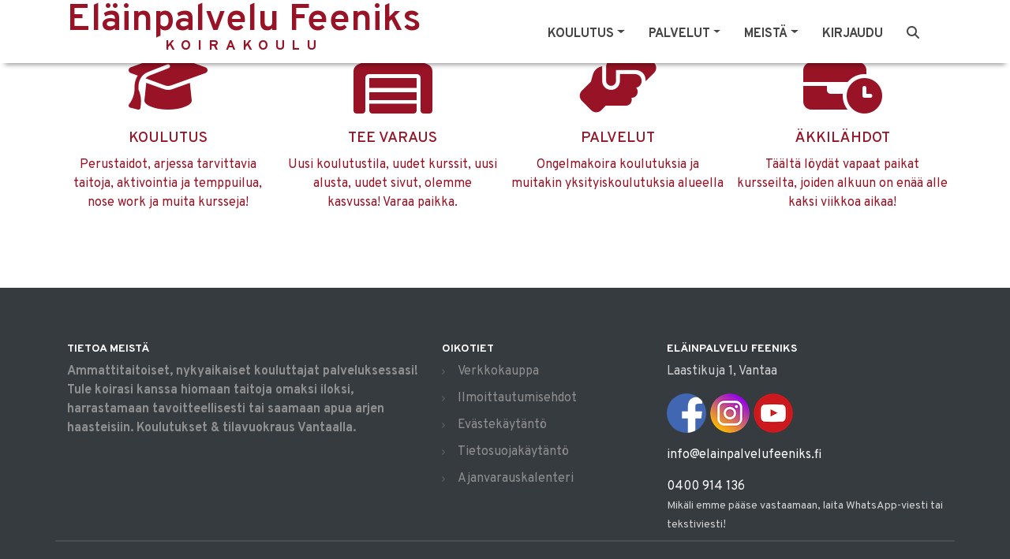

--- FILE ---
content_type: text/html; charset=utf-8
request_url: https://www.elainpalvelufeeniks.fi/
body_size: 5296
content:
<!DOCTYPE html><html lang="fi"><head><meta charset="utf-8" /><meta content="IE=Edge,chrome=1" http-equiv="X-UA-Compatible" /><meta content="width=device-width, initial-scale=1.0" name="viewport" /><meta content="koira koirakoulu arkitaidot valmennus harrastus pennut pentu arkitaitoja yksityistunti yksärit tapahtuma rally käytös tottelevaisuus hajutyö kilpatottelevaisuus pentuleikki arkitottis hihna ohitus toko tikkurila haju rallymölli kontakti yhdistelmä itsehillintä rauhoittuminen pentuhihna hajualkeet mölli tottis puuha hihnakäytös bh luokse pentuleikit tokomölli harrastuskoira luoksetulo luopuminen tokovalkku ympäristöoppi haku kivakoira rally-toko hajutunnistus kotikäynti pk-laji rallyleiri rata tokoleiri valmennusryhmä alkeet alkeis helsinki nosework noutaja rallyvalkku akkilahdot alo-avo avo-mes avo-voi bh-valmennus erikoisetsintä etsintä fysioterapia herkut hihnat hoitotoimet ilmaisu ilmoittautuminen koirajumppa kehonhuolto koiralaji koulutustarvikkeet koiralelut lupuminen noupentu noutajakurssit noutajat pannat periaatteet rallymix resurssiaggressiivisuus sehdot tarvikkeet tilavuokraus tokomix tutustumiskurssi ulkoilutarvikkeet varaus yksityiskoulutus" property="keywords" /><meta content="article" property="og:type" /><meta content="Eläinpalvelu Feeniks" property="og:site_name" /><meta content="#971325" name="theme-color" /><meta content="#971325" name="msapplication-navbutton-color" /><meta content="#971325" name="apple-mobile-web-app-status-bar-style" /><meta content="https://www.elainpalvelufeeniks.fi" property="og:url" /><meta content="Eläinpalvelu Feeniks" property="og:title" /><meta content="https://www.elainpalvelufeeniks.fi/user_files/2139" property="og:image" /><meta content="Ammattitaitoiset, nykyaikaiset kouluttajat palveluksessasi! Tule koirasi kanssa hiomaan taitoja omaksi iloksi, harrastamaan tavoitteellisesti tai saamaan apua arjen haasteisiin. Koulutukset &amp; tilavuokraus Vantaalla." property="og:description" /><meta content="238490033341209" property="fb:app_id" /><title>Eläinpalvelu Feeniks</title><meta name="csrf-param" content="authenticity_token" />
<meta name="csrf-token" content="S1lFuuTLxQNbGag6j3v9-qxQ7qktVVccVLqeFqNXbUJyo0G_MH9b4e5J7xTxJDKBUqVRE3mk9LrrPxlWja_q_Q" /><link rel="stylesheet" href="/assets/themes/darkred_site-6aa4c6f776717ee125266e78317cd50363087d05a5127018de568bef2560f3ce.css" /><link rel="shortcut icon" type="image/x-icon" href="\user_files\6914">
<style>.main-banner-img-0 {
  background-image: url("/fi/tiedostot/2257");
}</style><style>h5 {
  font-family: sans-serif !important;
}</style></head><body class="homepage"><nav class="navbar navbar-light bg-light header-sticky is-sticky navbar-expand-xl"><div class="container"><div class="h-default"><a class="navbar-brand" href="/"><div class="main-brand">Eläinpalvelu Feeniks</div><div class="text-center pt-3"><span>koirakoulu</span></div></a></div><button aria-controls="navbarSupportedContent" aria-expanded="false" aria-label="Toggle navigation" class="navbar-toggler border-0" data-target="#navbarSupportedContent" data-toggle="collapse" type="button"><span class="navbar-toggler-custom-icon"><i class="fas fa-bars"></i></span></button><div class="navbar-collapse collapse" id="navbarSupportedContent"><ul class="navbar-nav ml-auto"><li class="nav-item dropdown"><a class="nav-link dropdown-toggle" data-toggle="dropdown" href="#" id="nav_learning"><span data-hover="Koulutus">Koulutus</span><b class="caret"></b></a><div aria-labelledby="nav_learning" class="dropdown-menu"><a class='dropdown-item' href='/fi/koulutus?list=true'>Kaikki koulutuskategoriat</a>
<div class='dropdown-divider' role='separator'></div>
<a class='dropdown-item' href='/fi/koulutus/pennut-arkitaidot' id='nav_category_950'>PENNUT & ARKITAIDOT</a>
<a class='dropdown-item' href='/fi/koulutus/harrastukset' id='nav_category_951'>HARRASTUSKURSSIT</a>
<a class='dropdown-item' href='/fi/koulutus/valmennukset' id='nav_category_953'>VALMENNUSRYHMÄT</a>
<a class='dropdown-item' href='/fi/koulutus/yksityiskoulutus' id='nav_category_1051'>YKSITYISKOULUTUS</a>
<a class='dropdown-item' href='/fi/koulutus/tapahtumat' id='nav_category_1054'>TAPAHTUMAT</a>
<a class='dropdown-item' href='/fi/koulutus/verkkokurssit' id='nav_category_4482'>VERKKOKURSSIT</a>
<div class='dropdown-divider' role='separator'></div>
<a class='dropdown-item' href='/fi/sivut/artikkeleita'>Artikkeleita</a>
<div class='dropdown-divider' role='separator'></div>
<a class='dropdown-item' href='/fi/sivut/kurssit-joilla-on-vapaita-paikkoja'>Kurssit joilla on vapaita paikkoja</a>
<a class='dropdown-item' href='/fi/kurssit/kalenteri' id='nav_calendar'>Kurssien lukujärjestys</a>
</div></li><li class="nav-item dropdown"><a class="nav-link dropdown-toggle" data-toggle="dropdown" href="#" id="nav_services"><span data-hover="Palvelut">Palvelut</span><b class="caret"></b></a><div aria-labelledby="nav_services" class="dropdown-menu"><a class='dropdown-item' href='/fi/sivut/yksityiskoulutus'>Yksityiskoulutus</a>
<a class='dropdown-item' href='/fi/sivut/tilavuokraus'>Tilavuokraus</a>
<a class='dropdown-item' href='/fi/sivut/koirahieronta'>Koirahieronta</a>
<a class='dropdown-item' href='/fi/sivut/etsintakoirapalvelu'>Etsintäkoirapalvelu</a>
<div class='dropdown-divider' role='separator'></div>
<a class='dropdown-item' href='/fi/varaukset/kalenteri?rental_only=true'>Tilavuokrakalenteri</a>
<div class='dropdown-divider' role='separator'></div>
<a  id='nav_link_webshop' class='dropdown-item' href='/fi/tuotteet/verkkokauppa'>Verkkokauppa</a>
</div></li><li class="nav-item dropdown"><a class="nav-link dropdown-toggle" data-toggle="dropdown" href="#" id="nav_about_us"><span data-hover="Meistä">Meistä</span><b class="caret"></b></a><div aria-labelledby="nav_about_us" class="dropdown-menu"><a class='dropdown-item' href='/fi/profiilit/tiimi'>Tiimimme</a>
<div class='dropdown-divider' role='separator'></div>
<a class='dropdown-item' href='/fi/sivut/esittely'>Esittely</a>
<a class='dropdown-item' href='/fi/sivut/luettavaa'>Luettavaa</a>
</div></li><li class="nav-item"><a class="nav-link" href="/users/sign_in" id="nav_link_sign_in">Kirjaudu</a></li><li class="nav-item"><a class="nav-link" href="/fi/tunnisteet"><i class="fas fa-search"></i></a></li><li class="nav-item"><span class="d-none" id="cart_id">0</span><a class="nav-link nav-cart" href="#" id="nav_cart_link"><i class="fas fa-cart-plus mr-1 d-none" id="cart_icon"></i><span class="d-none" id="cart_items_count">0</span></a></li></ul></div></div></nav><div class="alert-fixed"></div><!--Slider--><div class="home-slides owl-carousel" id="home_carousel"><div class="main-banner main-banner-img-0"><div class="d-table"><div class="d-table-cell"><div class="container"><div class="row"><div class="col-lg-12 col-md-12"><div class="main-banner-text"><div class="main-banner-text-top" onmouseout="$('.edit_fp_btn').addClass('d-none')" onmouseover="$('.edit_fp_btn').removeClass('d-none')">&nbsp;</div><h1 class="">Tervetuloa!</h1><p>Ammattitaitoiset eläinkoulutuspalvelut sinulle ja lemmikillesi!</p></div></div></div></div></div></div></div></div><div class="container"><div class="section mt-5"><div class="row justify-content-center"><div class="col-md-3 p-0 pt-2 col-md-6 col-lg-3"><div class="homepage-icon-box"><a href="/categories/"><i class="fas fa-graduation-cap fa-5x"></i><h3>Koulutus</h3>Perustaidot, arjessa tarvittavia taitoja, aktivointia ja temppuilua, nose work ja muita kursseja!</a></div></div><div class="col-md-3 p-0 pt-2 col-md-6 col-lg-3"><div class="homepage-icon-box"><a href="/bookings/calendar?rental_only=true"><i class="fas fa-warehouse fa-5x"></i><h3>Tee Varaus</h3>Uusi koulutustila, uudet kurssit, uusi alusta, uudet sivut, olemme kasvussa! Varaa paikka.</a></div></div><div class="col-md-3 p-0 pt-2 col-md-6 col-lg-3"><div class="homepage-icon-box"><a href="/pages/4759"><i class="fas fa-hands-helping fa-5x"></i><h3>Palvelut</h3>Ongelmakoira koulutuksia ja muitakin yksityiskoulutuksia alueella</a></div></div><div class="col-md-3 p-0 pt-2 col-md-6 col-lg-3"><div class="homepage-icon-box"><a href="/pages/last_minute"><i class="fas fa-business-time fa-5x"></i><h3>Äkkilähdot</h3>Täältä löydät vapaat paikat kursseilta, joiden alkuun on enää alle kaksi viikkoa aikaa!</a></div></div></div></div></div><script type="application/ld+json">{
  "@context": "https://schema.org",
  "@type": "Organization",
  "address": "Laastikuja 1, Vantaa",
  "email": "info@elainpalvelufeeniks.fi",
  "description": "Ammattitaitoiset, nykyaikaiset kouluttajat palveluksessasi! Tule koirasi kanssa hiomaan taitoja omaksi iloksi, harrastamaan tavoitteellisesti tai saamaan apua arjen haasteisiin. Koulutukset &amp; tilavuokraus Vantaalla.",
  "image": "https://www.elainpalvelufeeniks.fi/user_files/2139",
  "legalName": "Tmi Noora Tihtonen",
  "logo": "https://www.elainpalvelufeeniks.fi/user_files/2139",
  "name": "Eläinpalvelu Feeniks",
  "telephone": "0400 914 136",
  "url": "https://www.elainpalvelufeeniks.fi/"
}</script><div class="footer mt-5"><div class="container"><div class="row"><div class="col-md-5"><h6>Tietoa meistä</h6><p><strong>Ammattitaitoiset, nykyaikaiset kouluttajat palveluksessasi! Tule koirasi kanssa hiomaan taitoja omaksi iloksi, harrastamaan tavoitteellisesti tai saamaan apua arjen haasteisiin. Koulutukset & tilavuokraus Vantaalla.</strong></p></div><div class="col-md-3 col-md-offset-1"><h6>Oikotiet</h6><ul class="footer_schortcuts"><li><a href="/fi/tuotteet/verkkokauppa">Verkkokauppa</a></li><li><a href="/fi/sivut/ilmoittautumisehdot" title="Ilmoittautumisehdot">Ilmoittautumisehdot</a></li><li><a href="/fi/sivut/cookies">Evästekäytäntö</a></li><li><a href="/fi/sivut/tietosuoja">Tietosuojakäytäntö</a></li><li><a href="/bookings/calendar">Ajanvarauskalenteri</a></li></ul></div><div class="col-md-4 contact-info"><h6>Eläinpalvelu Feeniks</h6>
<div>Laastikuja 1, Vantaa</div>
 <div class="mt-3 social">
              <a class="facebook" href="https://www.facebook.com/elainpalvelufeeniks/" target="_new"></a>
              <a class="instagram" href="https://www.instagram.com/explore/tags/el%C3%A4inpalvelufeeniks/" target="_new"></a>
              <a class="youtube" href="https://www.youtube.com/channel/UCylVpgpW35BA5PM3MZslUtA" target="_new"></a>
</div>

<div class="mt-3 c-details"><a href="info@elainpalvelufeeniks.fi" title="">info@elainpalvelufeeniks.fi</a></div>

<div class="mt-3 c-details"><a href="tel:0400 914 136" title="">0400 914 136</a></div>
<div><small>Mikäli emme pääse vastaamaan, laita WhatsApp-viesti tai tekstiviesti!</small></div></div></div><div class="row mt-2"><div class="col-md-12 copyright"><p>&copy;2026 Tmi Noora Tihtonen&nbsp;&nbsp;Tämän verkkopalvelun tarjoaa <span style="white-space: nowrap"><a href="https://www.doggso.com/">doggso</a></span>. Ota doggso käyttöön ja keskity asiakkaisiisi, doggso tekee loput.</p></div></div></div></div><script src="/assets/application-4389b3cb8502833e48c00b7a524daddce685c754087bac56e45ee9da01d9a267.js"></script><script>"use strict";
$(document).ready(function(){
/* Home Slides
    ========================================================*/
    $('.home-slides').owlCarousel({
        items:1,
        loop:true,
        autoplay:true,
        nav:false,
        responsiveClass:true,
        dots:true,
        rtl: false,
        autoplayHoverPause:true,
        mouseDrag:true,
        autoplayTimeout: 5000,
        navText: [
        "<i class='fas fa-angle-left'></i>",
        "<i class='fas fa-angle-right'></i>"
        ],
    });
    $(".home-slides").on("translate.owl.carousel", function(){
        $(".main-banner h4").removeClass("animated fadeInDown").css("opacity", "0");
        $(".main-banner h2").removeClass("animated fadeInUp").css("opacity", "0");
        $(".main-banner h1").removeClass("animated fadeInUp").css("opacity", "0");
        $(".main-banner p").removeClass("animated zoomIn").css("opacity", "0");
        $(".main-banner .btn-lg").removeClass("animated fadeInDown").css("opacity", "0");
    });
    $(".home-slides").on("translated.owl.carousel", function(){
        $(".main-banner h4").addClass("animated fadeInDown").css("opacity", "1");
        $(".main-banner h2").addClass("animated fadeInUp").css("opacity", "1");
        $(".main-banner h1").addClass("animated fadeInUp").css("opacity", "1");
        $(".main-banner p").addClass("animated zoomIn").css("opacity", "1");
        $(".main-banner .btn-lg").addClass("animated fadeInDown").css("opacity", "1");
    });
});</script><script>$('.header-sticky').removeClass("is-sticky");
"use strict";
$(window).on('scroll',function() {
    if ($(this).scrollTop() > 50){
        $('.header-sticky').addClass("is-sticky");
    }
    else{
        $('.header-sticky').removeClass("is-sticky");
    }
});</script><script>const hide_from_bots = !('false' === 'true');

$(window).load(() => {
  const cc = initCookieConsent();
  const availableLocales = [];
  const localesAvailable = ':fi:sv:en:ru'.split(':').slice(1);
  const languages = {};

  // Populate languages object
  localesAvailable.forEach((language) => {
    languages[language] = {
      consent_modal: {
        title: `Tämä sivusto käyttää evästeitä`,
        description: `Tarjotaksemme parhaan mahdollisen kokemuksen käytämme teknologioita, kuten evästeitä, tiedon tallentamiseen ja/tai laitetietojen käyttämiseen. Hyväksymällä nämä teknologiat sallit meille tietojen käsittelyn, kuten selauskäyttäytymisen tai yksilöllisten tunnisteiden osalta tällä sivustolla. Suostumuksen antaminen tai peruuttaminen voi vaikuttaa haitallisesti tiettyihin ominaisuuksiin ja toimintoihin. <br><a href="/fi/sivut/cookies" target="_blank" class="cc-link">Evästekäytäntö</a>`,
        primary_btn: {
          text: `Hyväksy kaikki`,
          role: 'accept_all'
        },
        secondary_btn: {
          text: `Asetukset`,
          role: 'settings'
        }
      },
      settings_modal: {
        title: `Evästeasetukset`,
        save_settings_btn: `Tallenna asetukset`,
        accept_all_btn: `Hyväksy kaikki`,
        close_btn_label: `Sulje`,
        cookie_table_headers: [
          {col1: `Nimi`},
          {col2: `Verkkotunnus`},
          {col3: `Viimeinen voimassaoloaika`},
          {col4: `Kuvaus`}
        ],
        blocks: [
          {
            description: `Tarjotaksemme parhaan mahdollisen kokemuksen käytämme teknologioita, kuten evästeitä, tiedon tallentamiseen ja/tai laitetietojen käyttämiseen. Hyväksymällä nämä teknologiat sallit meille tietojen käsittelyn, kuten selauskäyttäytymisen tai yksilöllisten tunnisteiden osalta tällä sivustolla. Suostumuksen antaminen tai peruuttaminen voi vaikuttaa haitallisesti tiettyihin ominaisuuksiin ja toimintoihin.`
          }, {
            title: `Toiminnalliset evästeet`,
            description: `Nämä evästeet ovat välttämättömiä verkkosivuston asianmukaisen toiminnan kannalta. Ilman näitä evästeitä verkkosivusto ei toimi kunnolla. Näiden evästeiden avulla verkkosivusto muistaa myös aiemmin tekemäsi perusvalinnat (esimerkiksi kielen valinnan).`,
            toggle: {
              value: 'functional',
              enabled: true,
              readonly: true
            }
          }, {
            title: `Suorituskyky- ja analytiikkaevästeet`,
            description: `Näitä evästeitä käytetään ymmärtämään, kuinka kävijät ovat vuorovaikutuksessa verkkosivuston kanssa. Nämä evästeet auttavat tarjoamaan tietoja mittareista, kuten kävijämäärästä, liikenteen lähteestä jne.`,
            toggle: {
              value: 'tracking',
              enabled: true,
              readonly: false
            }
          }
        ]
      }
    }
  });

  cc.run({
    current_lang: "fi",
    autoclear_cookies: true,
    page_scripts: true,
    hide_from_bots,
    languages
  });
});</script></body></html>